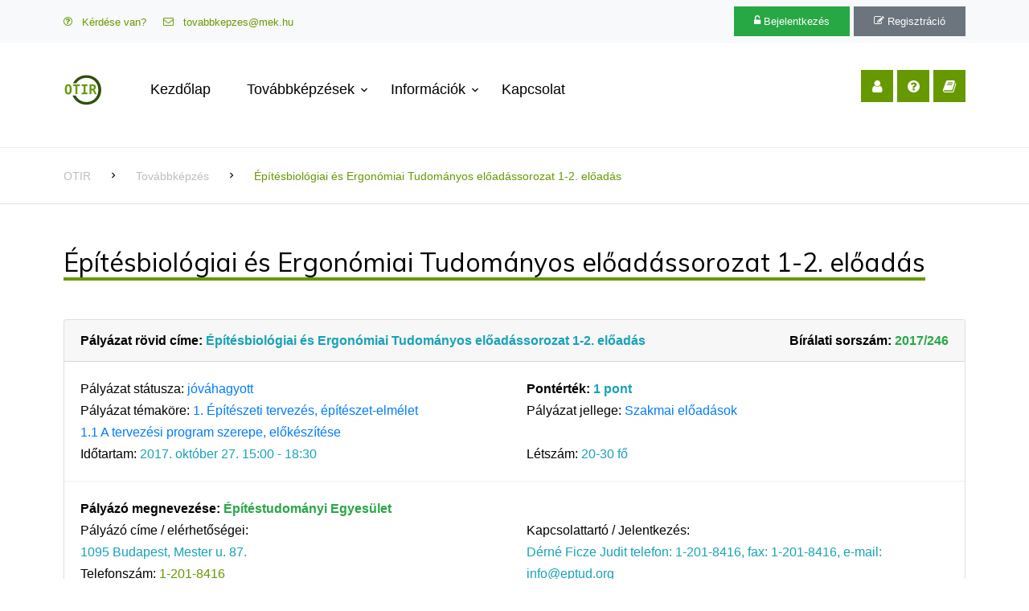

--- FILE ---
content_type: text/html; charset=UTF-8
request_url: https://otir.mek.hu/tk-3743
body_size: 3774
content:
<!DOCTYPE html> <html lang="en"> <head> <meta charset="utf-8"> <meta name="viewport" content="width=device-width, initial-scale=1, shrink-to-fit=no"> <meta name="description" content=""> <meta name="author" content=""> <meta name="generator" content="Simonszoft, Simon Nándor - QWDF 3.1.2"> <meta name="msapplication-TileColor" content="#ffffff"> <meta name="msapplication-TileImage" content="PROG/img/icon/mstile-150x150.png"> <meta name="theme-color" content="#ffffff"> <title>MÉK - Online Továbbképzési Információs Rendszer</title> <link rel="stylesheet" href="QWDF/assets/bootstrap/css/bootstrap.min.css" type="text/css" media="screen"> <link rel="stylesheet" href="QWDF/assets/bootstrap/css/bootstrap-table.min.css" type="text/css" media="screen"> <link rel="stylesheet" href="QWDF/assets/bootstrap/css/bootstrap-table-filter-control.min.css" type="text/css" media="screen"> <link rel="stylesheet" href="QWDF/assets/bootstrap/css/bootstrap-select.min.css" type="text/css" media="screen"> <link rel="stylesheet" href="QWDF/assets/bootstrap/css/ajax-bootstrap-select.min.css" type="text/css" media="screen"> <link rel="stylesheet" href="QWDF/assets/trumbowyg/ui/trumbowyg.min.css" type="text/css" media="screen"> <link rel="stylesheet" href="QWDF/assets/trumbowyg/plugins/colors/ui/trumbowyg.colors.min.css" type="text/css" media="screen"> <link rel="stylesheet" href="QWDF/assets/summernote/summernote-bs4.css" type="text/css" media="screen"> <link rel="stylesheet" href="QWDF/assets/jquery/css/multi-select.css" type="text/css" media="screen"> <link rel="stylesheet" href="QWDF/assets/css/qwdf.css" type="text/css" media="screen"> <link rel="stylesheet" href="https://fonts.googleapis.com/css?family=Muli:300,400,700,900" type="text/css" media="screen"> <link rel="stylesheet" href="PROG/css/custom.css" type="text/css" media="screen"> <link rel="stylesheet" href="PROG/fonts/icomoon/style.css" type="text/css" media="screen"> <link rel="stylesheet" href="PROG/fonts/flaticon/font/flaticon.css" type="text/css" media="screen"> <link rel="stylesheet" href="PROG/css/owl.css" type="text/css" media="screen"> <link rel="stylesheet" href="PROG/css/flex-slider.css" type="text/css" media="screen"> <link rel="icon" href="PROG/img/icon/favicon.ico"> <link rel="icon" href="PROG/img/icon/favicon-32x32.png" sizes="32x32"> <link rel="icon" href="PROG/img/icon/favicon-16x16.png" sizes="16x16"> <link rel="apple-touch-icon" href="PROG/img/icon/apple-touch-icon.png" sizes="180x180"> <link rel="manifest" href="PROG/img/icon/site.webmanifest"> <script src="QWDF/assets/jquery/js/jquery-3.6.3.min.js" type="application/javascript" charset="utf-8"></script> <script src="QWDF/assets/jquery/js/jquery.inputmask.min.js" type="application/javascript" charset="utf-8"></script> <script src="QWDF/assets/jquery/js/jquery.multi-select.js" type="application/javascript" charset="utf-8"></script> <script src="QWDF/assets/jquery/js/jquery.quicksearch.js" type="application/javascript" charset="utf-8"></script> <script src="QWDF/assets/jquery/js/jquery.sortable.min.js" type="application/javascript" charset="utf-8"></script> <script src="QWDF/assets/bootstrap/js/popper.min.js" type="application/javascript" charset="utf-8"></script> <script src="QWDF/assets/bootstrap/js/bootstrap.js" type="application/javascript" charset="utf-8"></script> <script src="QWDF/assets/bootstrap/js/bootstrap-table.min.js" type="application/javascript" charset="utf-8"></script> <script src="QWDF/assets/bootstrap/js/bootstrap-table-mobile.min.js" type="application/javascript" charset="utf-8"></script> <script src="QWDF/assets/bootstrap/js/bootstrap-table-filter-control.min.js" type="application/javascript" charset="utf-8"></script> <script src="QWDF/assets/bootstrap/js/bootstrap-select.min.js" type="application/javascript" charset="utf-8"></script> <script src="QWDF/assets/bootstrap/js/ajax-bootstrap-select.min.js" type="application/javascript" charset="utf-8"></script> <script src="QWDF/assets/bootstrap/js/bootstrap3-typeahead.js" type="application/javascript" charset="utf-8"></script> <script src="QWDF/assets/trumbowyg/trumbowyg.min.js" type="application/javascript" charset="utf-8"></script> <script src="QWDF/assets/trumbowyg/plugins/colors/trumbowyg.colors.min.js" type="application/javascript" charset="utf-8"></script> <script src="QWDF/assets/trumbowyg/langs/hu.min.js" type="application/javascript" charset="utf-8"></script> <script src="QWDF/assets/summernote/summernote-bs4.js" type="application/javascript" charset="utf-8"></script> <script src="QWDF/assets/summernote/lang/summernote-hu-HU.js" type="application/javascript" charset="utf-8"></script> <script src="QWDF/assets/js/qwdf.js" type="application/javascript" charset="utf-8"></script> <script src="QWDF/assets/bootstrap/js/locale/bootstrap-table-hu-HU.js" type="application/javascript" charset="utf-8"></script> <script src="PROG/js/jquery.easing.1.3.js" type="application/javascript" charset="utf-8"></script> <script src="PROG/js/jquery-migrate-3.0.1.min.js" type="application/javascript" charset="utf-8"></script> <script src="PROG/js/jquery.stellar.min.js" type="application/javascript" charset="utf-8"></script> <script src="PROG/js/jquery.sticky.js" type="application/javascript" charset="utf-8"></script> <script src="PROG/js/main.js" type="application/javascript" charset="utf-8"></script> <script src="PROG/js/owl.js" type="application/javascript" charset="utf-8"></script> <script src="PROG/js/banner.js" type="application/javascript" charset="utf-8"></script> </head> <body id="696986ae44a2e" data-spy="scroll" data-target=".site-navbar-target" data-offset="300"> <div class="site-wrap">
<div class="site-mobile-menu site-navbar-target">
  <div class="site-mobile-menu-header">
    <div class="site-mobile-menu-close mt-3">
      <span class="icon-close2 js-menu-toggle"></span>
    </div>
  </div>
  <div class="site-mobile-menu-body"></div>
</div>

<div class="py-2 bg-light">
  <div class="container">
    <div class="row align-items-center">
      <div class="col-lg-6 d-none d-lg-block">
        <a href="https://otir.mek.hu/faq" class="small mr-3"><span class="icon-question-circle-o mr-2"></span> Kérdése van?</a>
        <a href="mailto:tovabbkepzes@mek.hu" class="small mr-3"><span class="icon-envelope-o mr-2"></span> tovabbkepzes@mek.hu</a>
      </div>
      <div class="col-lg-6 text-right">
        <a href="https://otir.mek.hu/login" class="small btn btn-success px-4 py-2 rounded-0"><span class="icon-unlock-alt"></span> Bejelentkezés</a>
        <a href="https://otir.mek.hu/reg" class="small btn btn-secondary px-4 py-2 rounded-0"><span class="icon-edit"></span> Regisztráció</a>
      </div>
    </div>
  </div>
</div>

<header class="site-navbar py-4 js-sticky-header site-navbar-target" role="banner">

<div class="container">
<div class="d-flex align-items-center">
  <div class="site-logo">
    <a href="https://otir.mek.hu/start" class="d-block">
      <img src="PROG/img/brand/logo.png" alt="MÉK - Online Továbbképzési Információs Rendszer" class="img-fluid">
    </a>
  </div>
  <div class="mr-auto">
    <nav class="site-navigation position-relative text-right" role="navigation">
      <ul class="site-menu main-menu js-clone-nav mr-auto d-none d-lg-block">
        <li class="menu">
          <a href="https://otir.mek.hu/start" class="nav-link text-left">Kezdőlap</a>
        </li>
        <li class="has-children menu">
          <a href="https://otir.mek.hu/to" class="nav-link text-left">Továbbképzések</a>
          
          <ul class="dropdown">
          		<li><a href="https://otir.mek.hu/to" class="nav-link text-left">Továbbképzések</a></li>
          		<li><a href="https://otir.mek.hu/ca">Továbbképzési naptár</a></li>
		</ul>
        </li>    <li class="has-children">
          <a href="#" class="nav-link text-left">Információk</a>
          <ul class="dropdown">
            <li><a href="https://otir.mek.hu/page-altinfo">Általános információk</a></li>
            <li><a href="https://otir.mek.hu/faq">Gyakran ismételt kérdések</a></li>
            <li><a href="https://otir.mek.hu/page-letoltesek">Letöltések</a></li>
            <li><a href="https://otir.mek.hu/page-felhasznaloiutmutato">Felhasználói útmutató</a></li>
            <li><a href="https://otir.mek.hu/page-onlinefizetes">Információk az internetes fizetésről</a></li>
            <li><a href="https://otir.mek.hu/page-aszf">Általános szerződési feltételek (ÁSZF)</a></li>
            <li><a href="https://otir.mek.hu/page-adatkez">Adatkezelési tájékoztató</a></li>
            <li><a href="https://otir.mek.hu/page-joginy">Jogi nyilatkozat</a></li>
          </ul>
        </li>
        <li>
            <a href="https://otir.mek.hu/contact" class="nav-link text-left">Kapcsolat</a>
        </li>
      </ul>
    </nav>

  </div>
  <div class="ml-auto">
    <div class="social-wrap">
      <a href="https://otir.mek.hu/login"><span class="icon-user"></span></a>
      <a href="https://otir.mek.hu/faq"><span class="icon-question-circle"></span></a>
      <a href="https://otir.mek.hu/page-felhasznaloiutmutato"><span class="icon-book"></span></a>

      <a href="#" class="d-inline-block d-lg-none site-menu-toggle js-menu-toggle text-black"><span
        class="icon-menu h3"></span></a>
    </div>
  </div>

</div>
</div>
</header>
<div class="site-section pb-5">&nbsp;</div>
<div class="custom-breadcrumns border-bottom border-top">
  <div class="container">
	<a href="start">OTIR</a>
	<span class="mx-3 icon-keyboard_arrow_right"></span>
	<a href="start">Továbbképzés</a>
	<span class="mx-3 icon-keyboard_arrow_right"></span>
	<a href="tk-3743"><span class="current">Építésbiológiai és Ergonómiai Tudományos előadássorozat 1-2. előadás</span></a>  </div>
</div>

<div class="site-section">
    <div class="container">
        <div class="row">
            <div class="col ml-auto align-self-center">
				<h2 class="section-title-underline mb-5"><span>Építésbiológiai és Ergonómiai Tudományos előadássorozat 1-2. előadás</span></h2><div><div class="card medium">
					<div class="card-header">
						<div class="row">
							<div class="col col-8">
								<span class="font-weight-bold">Pályázat rövid címe:</span> <span class="text-info font-weight-bold">Építésbiológiai és Ergonómiai Tudományos előadássorozat 1-2. előadás</span>
							</div>
							<div class="col col-4 text-right">
								<span class="font-weight-bold">Bírálati sorszám:</span> <span class="text-success font-weight-bold">2017/246</span>
							</div>
						</div>
					</div>
					<div class="card-body">
						<div class="row">
							<div class="col col-6">
								<span class="strong-label">Pályázat státusza:</span> <span class="text-primary">jóváhagyott</span>
							</div>
							<div class="col col-6">
								<span class="font-weight-bold">Pontérték:</span> <span class="text-info font-weight-bold">1 pont</span>
							</div>
						</div>
						<div class="row">
							<div class="col col-6">
								<span class="strong-label">Pályázat témaköre:</span> <span class="text-primary">1.	Építészeti tervezés, építészet-elmélet</span><br /><span class="text-primary">1.1 A tervezési program szerepe, előkészítése</span>
							</div>
							<div class="col col-6">
								<span class="strong-label">Pályázat jellege:</span> <span class="text-primary">Szakmai előadások</span>
							</div>
						</div>
						<div class="row">
							<div class="col col-6">
								<span class="strong-label">Időtartam:</span> <span class="text-info">2017. október 27. 15:00 - 18:30</span>
							</div>
							<div class="col col-6">
								<span class="strong-label">Létszám:</span> <span class="text-info">20-30 fő</span>
							</div>
						</div>
					</div>
					<div class="card-body border-top">
						<div class="row">
							<div class="col col-12">
								<span class="font-weight-bold">Pályázó megnevezése:</span> <span class="text-success font-weight-bold">Építéstudományi Egyesület</span>
							</div>
						</div>
						<div class="row">
							<div class="col col-6">
								<span class="strong-label">Pályázó címe / elérhetőségei:</span>
								<br /><span class="text-info">1095 Budapest, Mester u. 87.</span><br /><span class="strong-label">Telefonszám:</span> <a href="tel:1-201-8416">1-201-8416</a><br /><span class="strong-label">E-mail:</span> <a href="mailto:info@eptud.org">info@eptud.org</a><br /><span class="strong-label">Weboldal:</span> <a href="http://www.eptud.org">http://www.eptud.org</a>
							</div>
							<div class="col col-6">
								<span class="strong-label">Kapcsolattartó / Jelentkezés:</span><br /><span class="text-info">Dérné Ficze Judit telefon: 1-201-8416, fax: 1-201-8416, e-mail: info@eptud.org</span><br /><span class="strong-label">E-mail:</span> <a href="mailto:info@eptud.org">info@eptud.org</a><br /><span class="strong-label">Regisztrációs link:</span> <a href="Dérné Ficze Judit (1) 201 8416, e-mail: info@eptud.org, Szádeczky-Kardoss Gábor 06-30-366-0977, e-mail: szadeczky.kardoss.gabor@gmail.com">Dérné Ficze Judit (1) 201 8416, e-mail: info@eptud.org, Szádeczky-Kardoss Gábor 06-30-366-0977, e-mail: szadeczky.kardoss.gabor@gmail.com</a>
							</div>
						</div>
					</div>
					<div class="card-body border-top">
						<div class="row">
							<div class="col col-12">
								<span class="font-weight-bold">Pályázat részletes tartalma:</span><br />
								Építésbiológiai és Ergonómiai Tudományos előadássorozat 1-2. előadás
							</div>
						</div>
						<div class="row">
							<div class="col col-12">
								<span class="font-weight-bold">Előadók:</span><br />
								Szulyovszky László építész mérnök: Építésbiológia alkalmazása az építőiparban
Szulyovszky László építész mérnök: Az ergonómia szerepe, jelentősége az építészetben
							</div>
						</div>
						<div class="row">
							<div class="col col-6"><br /><span class="strong-label">Részvétel feltétele / célcsoport:</span> <span class="text-primary">Előzetes jelentkezés telefonon, e.mailben vagy a helyszínen.</span><br /><span class="strong-label">Díjmentes / Kedvezményes:</span> <span class="text-primary">Díjmentes</span>
							</div>
							<div class="col col-6">
							</div>
						</div>
						<div class="row">
							<div class="col col-6">		<span class="font-weight-bold">További információk (időpontokról, helyszínekről):</span><br /><ul class="list-group"><li class="list-group-item">2017-10-27, 1111 Budapest XI. kerület, Műegyetem rkp. 3. II. em. 11.</li></ul><div class="p-2">2017-10-27 Építésbiológiai és ergonómiai tudományos előadássorozat 1-2. előadás Műegyetem rkp. 3. II. em. 11. (1111 Budapest XI. kerület)

</div>			</div>
							<div class="col col-6">
							</div>
						</div>
					</div>
					<div class="card-footer text-muted small">
						<div class="row">
							<div class="col col-6">
								<span class="strong-label">Továbbképzési azonosító:</span> <span class="text-success">3743</span>
							</div>
							<div class="col col-6 text-right">
								<span class="strong-label">Utolsó módosítás időpontja:</span> <span class="text-dark">2017-11-09 15:02:38</span>
							</div>
						</div>
					</div>
				</div></div>
            </div>
        </div>
    </div>
</div>

<div class="footer">
	<div class="container">
		<div class="row">
			<div class="col-lg-3">
				<p class="mb-1"><img src="PROG/img/logo/otir_logo_128.png" alt="Image" class="img-fluid"></p>
				<p>Magyar Építész Kamara - Online Továbbképzési Információs Rendszer (OTIR)</p>
			</div>
			<div class="col-lg-3">
				<h3 class="footer-heading"><span>Fontos információk</span></h3>
				<ul class="list-unstyled">
				<li><a href="https://otir.mek.hu/page-aszf">Általános szerződési feltételek (ÁSZF)</a></li>
				<li><a href="https://otir.mek.hu/page-adatkez">Adatkezelési tájékoztató</a></li>
				<li><a href="https://otir.mek.hu/page-joginy">Jogi nyilatkozat</a></li>
				<li><a href="https://otir.mek.hu/page-onlinefizetes">Információk az internetes fizetésről</a></li>
				<li><a href="https://otir.mek.hu/page-impressum">Impresszum</a></li>
				</ul>
			</div>
			<div class="col-lg-3">
				<h3 class="footer-heading"><span>Linkek</span></h3>
				<ul class="list-unstyled">
				<li><a href="https://eugyintezes.mekon.hu/index.php?u=nevjegyzek" target="_blank">Névjegyzék</a></li>
				<li><a href="https://eugyintezes.mekon.hu/index.php?u=e-ugyintezes" target="_blank">e-Ügyintézés</a></li>
				<li><a href="https://eugyintezes.mekon.hu/index.php?u=kamarak" target="_blank">Területi kamarák elérhetőségei</a></li>
				<li><a href="https://eugyintezes.mekon.hu/index.php?u=kamarak&m=kamara&f=adatlap&kod=21" target="_blank">Magyar Építész Kamara elérhetőségei</a></li>
				</ul>
			</div>
			<div class="col-lg-3">
				<h3 class="footer-heading"><span>Kapcsolat</span></h3>
				<ul class="list-unstyled">
				<li><a href="https://otir.mek.hu/contact">Kapcsolatfelvétel</a></li>
				<li><a href="mailto:tovabbkepzes@mek.hu">tovabbkepzes@mek.hu</a></li>
				</ul>
			</div>
		</div>
	
		<div class="row">
			<div class="col-12">
				<div class="copyright">
				<p class="mb-0">
				MÉK - Online Továbbképzési Információs Rendszer - OTIR 5.45 | Minden jog fenntartva © 2025 <a href="https://www.itkraft.hu/" target='_blank'>IT Kraft Kft.</a>
				</p>
				<p class="mt-0">A weboldal informatikai üzemeltetését az IT Kraft Kft. végzi, a Magyar Építész Kamara szakmai irányításával. </p>
				</div>
			</div>
		</div>
	</div>
</div>
</div></body> <!-- Simonszoft, Simon Nándor - QWDF 3.1.2 --> </html> 

--- FILE ---
content_type: text/css
request_url: https://otir.mek.hu/QWDF/assets/bootstrap/css/bootstrap-table-filter-control.min.css
body_size: 339
content:
/**
  * bootstrap-table - An extended table to integration with some of the most widely used CSS frameworks. (Supports Bootstrap, Semantic UI, Bulma, Material Design, Foundation)
  *
  * @version v1.21.2
  * @homepage https://bootstrap-table.com
  * @author wenzhixin <wenzhixin2010@gmail.com> (http://wenzhixin.net.cn/)
  * @license MIT
  */

@charset "UTF-8";.no-filter-control{height:40px}.filter-control{margin:0 2px 2px}.ms-choice{border:0}.ms-parent>button:focus{outline:0}


--- FILE ---
content_type: text/css
request_url: https://otir.mek.hu/PROG/css/custom.css
body_size: 6158
content:
/*******************************************************************************
* OTIR - Online Továbbképzési Információs Rendszer
********************************************************************************
* Készítette:Simon Nándor <simon.nandor@simonszoft.hu>
********************************************************************************
* css/custom.css.php
*******************************************************************************/

body {
	line-height: 1.7;
	color: black;
	font-weight: 300;
	font-size: 1.1rem;
}
::-moz-selection {
	background: #000;
	color: #fff;
}
::selection {
	background: #000;
	color: #fff;
}
a {
	-webkit-transition: .3s all ease;
	-o-transition: .3s all ease;
	transition: .3s all ease;
	color: #669900;
}
a:hover {
	text-decoration: none;
	color: #000000;
}
h1, h2, h3, h4, h5, .h1, .h2, .h3, .h4, .h5 {
	font-family: "Muli", -apple-system, BlinkMacSystemFont, "Segoe UI", Roboto, "Helvetica Neue", Arial, sans-serif, "Apple Color Emoji", "Segoe UI Emoji", "Segoe UI Symbol", "Noto Color Emoji";
}
legend {
color: black;
font-weight: 600;
font-size: 1.1rem;
}
.border-2 {
	border-width: 2px;
}
.text-black {
	color: #000 !important;
}
.bg-black {
	background: #000 !important;
}
.color-black-opacity-5 {
	color: rgba(0,0,0,0.5);
}
.color-white-opacity-5 {
	color: rgba(255,255,255,0.5);
}
.site-wrap:before {
	display: none;
	-webkit-transition: .3s all ease-in-out;
	-o-transition: .3s all ease-in-out;
	transition: .3s all ease-in-out;
	background: rgba(0,0,0,0.6);
	content: "";
	position: absolute;
	z-index: 2000;
	top: 0;
	left: 0;
	right: 0;
	bottom: 0;
	opacity: 0;
	visibility: hidden;
}
.offcanvas-menu .site-wrap {
	height: 100%;
	width: 100%;
	z-index: 2;
}
.offcanvas-menu .site-wrap:before {
	opacity: 1;
	visibility: visible;
}
.line-height-1 {
	line-height: 1 !important;
}
.bg-black {
	background: #000;
}
.site-section {
	padding: 2.5em 0;
}
@media (min-width:768px) {
.site-section {
	padding: 3em 0;
}
}
.site-section.site-section-sm {
	padding: 4em 0;
}
.site-section-heading {
	padding-bottom: 20px;
	margin-bottom: 0px;
	position: relative;
	font-size: 2.5rem;
}
@media (min-width:768px) {
.site-section-heading {
	font-size: 3rem;
}
}
.sys-msg {
	padding-top: 8em;
}

.bootstrap-select option {
white-space: normal;
}

.border-top {
	border-top: 1px solid #edf0f5 !important;
}

.admin_key{
	font-size: 0.7rem !important;
	color: #006699 !important;
	text-align: center;
}

small, .small {
font-size: 0.8rem !important;
}

.medium {
  font-size: 1rem !important;
}

.form-text {
	display: block;
	background: #eee;
	display: block;
	border: 1px #f8f9fa solid;
	border-radius: 3px;
	padding: 2px;
}
.strong-label {
font-weight: 500;
color: #000000 !important;
}
.trumbowyg-box, .trumbowyg-editor {
min-height: 100px;
margin: auto;
}

/* PAGE / OLDAL */
.lead {
	font-size: 1rem;
	border: 1px #f8f9fa solid;
	border-radius: 2px;
	padding: 0.2rem;
	background-color: #DCEEDC !important;
	color: #000000 !important;
	display: block;
}
.page-function {
	display: block;
}
@media (min-width:768px) {
.site-footer {
	padding: 8em 0;
}
}
.site-footer p {
	color: #737373;
}
.site-footer h2, .site-footer h3, .site-footer h4, .site-footer h5 {
	color: #fff;
}
.site-footer a {
	color: #999999;
}
.site-footer a:hover {
	color: black;
}
.site-footer ul li {
	margin-bottom: 10px;
}
.site-footer .footer-heading {
	font-size: 16px;
	color: #fff;
	text-transform: uppercase;
	font-weight: 900;
}
.bg-text-line {
	display: inline;
	background: #000;
	-webkit-box-shadow: 20px 0 0 #000, -20px 0 0 #000;
	box-shadow: 20px 0 0 #000, -20px 0 0 #000;
}
.text-white-opacity-05 {
	color: rgba(255,255,255,0.5);
}
.text-black-opacity-05 {
	color: rgba(0,0,0,0.5);
}
.hover-bg-enlarge {
	overflow: hidden;
	position: relative;
}
@media (max-width:991.98px) {
.hover-bg-enlarge {
	height: auto !important;
}
}
.hover-bg-enlarge > div {
	-webkit-transform: scale(1);
	-ms-transform: scale(1);
	transform: scale(1);
	-webkit-transition: .8s all ease-in-out;
	-o-transition: .8s all ease-in-out;
	transition: .8s all ease-in-out;
}
.hover-bg-enlarge:hover > div, .hover-bg-enlarge:focus > div, .hover-bg-enlarge:active > div {
	-webkit-transform: scale(1.2);
	-ms-transform: scale(1.2);
	transform: scale(1.2);
}
@media (max-width:991.98px) {
.hover-bg-enlarge .bg-image-md-height {
	height: 300px !important;
}
}
.bg-image {
	background-size: cover;
	background-position: center center;
	background-repeat: no-repeat;
	background-attachment: fixed;
}
.bg-image.overlay {
	position: relative;
}
.bg-image.overlay:after {
	position: absolute;
	content: "";
	top: 0;
	left: 0;
	right: 0;
	bottom: 0;
	z-index: 0;
	width: 100%;
	background: rgba(0,0,0,0.7);
}
.bg-image > .container {
	position: relative;
	z-index: 1;
}
@media (max-width:991.98px) {
.img-md-fluid {
	max-width: 100%;
}
}
@media (max-width:991.98px) {
.display-1, .display-3 {
	font-size: 3rem;
}
}
.play-single-big {
	width: 90px;
	height: 90px;
	display: inline-block;
	border: 2px solid #fff;
	color: #fff !important;
	border-radius: 50%;
	position: relative;
	-webkit-transition: .3s all ease-in-out;
	-o-transition: .3s all ease-in-out;
	transition: .3s all ease-in-out;
}
.play-single-big > span {
	font-size: 50px;
	position: absolute;
	top: 50%;
	left: 50%;
	-webkit-transform: translate(-40%,-50%);
	-ms-transform: translate(-40%,-50%);
	transform: translate(-40%,-50%);
}
.play-single-big:hover {
	width: 120px;
	height: 120px;
}
.overlap-to-top {
	margin-top: -150px;
}
.ul-check {
	margin-bottom: 50px;
}
.ul-check li {
	position: relative;
	padding-left: 35px;
	margin-bottom: 15px;
	line-height: 1.5;
}
.ul-check li:before {
	left: 0;
	font-size: 20px;
	top: -.3rem;
	font-family: "icomoon";
	content: "\e5ca";
	position: absolute;
}
.ul-check.white li:before {
	color: #fff;
}
.ul-check.success li:before {
	color: #8bc34a;
}
.ul-check.primary li:before {
	color: #669900;
}
.select-wrap, .wrap-icon {
	position: relative;
}
.select-wrap .icon, .wrap-icon .icon {
	position: absolute;
	right: 10px;
	top: 50%;
	-webkit-transform: translateY(-50%);
	-ms-transform: translateY(-50%);
	transform: translateY(-50%);
	font-size: 22px;
}
.select-wrap select, .wrap-icon select {
	-webkit-appearance: none;
	-moz-appearance: none;
	appearance: none;
	width: 100%;
}
/* Alerts */
.alert-danger a {
color: #FF0000;
}
.alert-danger a:hover {
color: #000000;
}

/* Navbar */
.site-logo {
	position: relative;
	font-weight: 900;
	font-size: 1.3rem;
}
.site-logo span {
	font-size: 2rem;
}
.site-logo a {
	color: #000;
}
.site-navbar {
	margin-bottom: 0px;
	z-index: 1999;
	position: absolute;
	width: 100%;
}
.site-navbar .container-fluid {
	padding-left: 7rem;
	padding-right: 7rem;
}
.site-navbar .site-navigation.border-bottom {
	border-bottom: 1px solid #f3f3f4 !important;
}
.site-navbar .site-navigation .site-menu {
	margin-bottom: 0;
}
.site-navbar .site-navigation .site-menu .active > a {
	color: #669900;
	display: inline-block;
	padding: 5px 20px;
}
.site-navbar .site-navigation .site-menu a {
	text-decoration: none !important;
	display: inline-block;
}
.site-navbar .site-navigation .site-menu > li {
	display: inline-block;
}
.site-navbar .site-navigation .site-menu > li .desc {
	font-size: 12px;
	color: #969696;
}
.site-navbar .site-navigation .site-menu > li > a {
	padding: 20px 20px;
	color: #000;
	display: inline-block;
	text-decoration: none !important;
}
.site-navbar .site-navigation .site-menu > li > a:hover {
	color: #669900;
}
.site-navbar .site-navigation .site-menu .has-children {
	position: relative;
}
.site-navbar .site-navigation .site-menu .has-children > a {
	position: relative;
	padding-right: 20px;
}
.site-navbar .site-navigation .site-menu .has-children > a:before {
	position: absolute;
	content: "\e313";
	font-size: 16px;
	top: 50%;
	right: 0;
	-webkit-transform: translateY(-50%);
	-ms-transform: translateY(-50%);
	transform: translateY(-50%);
	font-family: 'icomoon';
}
.site-navbar .site-navigation .site-menu .has-children .dropdown {
	visibility: hidden;
	opacity: 0;
	top: 100%;
	position: absolute;
	text-align: left;
	border-top: 2px solid #669900;
	-webkit-box-shadow: 0 2px 10px -2px rgba(0,0,0,0.1);
	box-shadow: 0 2px 10px -2px rgba(0,0,0,0.1);
	border-left: 1px solid #edf0f5;
	border-right: 1px solid #edf0f5;
	border-bottom: 1px solid #edf0f5;
	padding: 0px 0;
	margin-top: 20px;
	margin-left: 0px;
	background: #fff;
	-webkit-transition: 0.2s 0s;
	-o-transition: 0.2s 0s;
	transition: 0.2s 0s;
}
.site-navbar .site-navigation .site-menu .has-children .dropdown.arrow-top {
	position: absolute;
}
.site-navbar .site-navigation .site-menu .has-children .dropdown.arrow-top:before {
	bottom: 100%;
	left: 20%;
	border: solid transparent;
	content: " ";
	height: 0;
	width: 0;
	position: absolute;
	pointer-events: none;
}
.site-navbar .site-navigation .site-menu .has-children .dropdown.arrow-top:before {
	border-color: rgba(136,183,213,0);
	border-bottom-color: #fff;
	border-width: 10px;
	margin-left: -10px;
}
.site-navbar .site-navigation .site-menu .has-children .dropdown a {
	font-size: 0.9rem;
	text-transform: none;
	letter-spacing: normal;
	-webkit-transition: 0s all;
	-o-transition: 0s all;
	transition: 0s all;
	color: #343a40;
}
.site-navbar .site-navigation .site-menu .has-children .dropdown .active > a {
	color: #669900 !important;
}
.site-navbar .site-navigation .site-menu .has-children .dropdown > li {
	list-style: none;
	padding: 0;
	margin: 0;
	min-width: 200px;
}
.site-navbar .site-navigation .site-menu .has-children .dropdown > li > a {
	padding: 9px 20px;
	display: block;
}
.site-navbar .site-navigation .site-menu .has-children .dropdown > li > a:hover {
	background: #f4f5f9;
	color: #25262a;
}
.site-navbar .site-navigation .site-menu .has-children .dropdown > li.has-children > a:before {
	content: "\e315";
	right: 20px;
}
.site-navbar .site-navigation .site-menu .has-children .dropdown > li.has-children > .dropdown, .site-navbar .site-navigation .site-menu .has-children .dropdown > li.has-children > ul {
	left: 100%;
	top: 0;
}
.site-navbar .site-navigation .site-menu .has-children .dropdown > li.has-children:hover > a, .site-navbar .site-navigation .site-menu .has-children .dropdown > li.has-children:active > a, .site-navbar .site-navigation .site-menu .has-children .dropdown > li.has-children:focus > a {
	background: #f4f5f9;
	color: #25262a;
}
.site-navbar .site-navigation .site-menu .has-children:hover > a, .site-navbar .site-navigation .site-menu .has-children:focus > a, .site-navbar .site-navigation .site-menu .has-children:active > a {
	color: #669900;
}
.site-navbar .site-navigation .site-menu .has-children:hover, .site-navbar .site-navigation .site-menu .has-children:focus, .site-navbar .site-navigation .site-menu .has-children:active {
	cursor: pointer;
}
.site-navbar .site-navigation .site-menu .has-children:hover > .dropdown, .site-navbar .site-navigation .site-menu .has-children:focus > .dropdown, .site-navbar .site-navigation .site-menu .has-children:active > .dropdown {
	-webkit-transition-delay: 0s;
	-o-transition-delay: 0s;
	transition-delay: 0s;
	margin-top: 0px;
	visibility: visible;
	opacity: 1;
}
.site-navbar .site-navigation .site-menu.site-menu-dark > li > a {
	color: #000;
}
.site-mobile-menu {
	width: 300px;
	position: fixed;
	right: 0;
	z-index: 2000;
	padding-top: 20px;
	background: #fff;
	height: calc(100vh);
	-webkit-transform: translateX(110%);
	-ms-transform: translateX(110%);
	transform: translateX(110%);
	-webkit-box-shadow: -10px 0 20px -10px rgba(0,0,0,0.1);
	box-shadow: -10px 0 20px -10px rgba(0,0,0,0.1);
	-webkit-transition: .3s all ease-in-out;
	-o-transition: .3s all ease-in-out;
	transition: .3s all ease-in-out;
}
.offcanvas-menu .site-mobile-menu {
	-webkit-transform: translateX(0%);
	-ms-transform: translateX(0%);
	transform: translateX(0%);
}
.site-mobile-menu .site-mobile-menu-header {
	width: 100%;
	float: left;
	padding-left: 20px;
	padding-right: 20px;
}
.site-mobile-menu .site-mobile-menu-header .site-mobile-menu-close {
	float: right;
	margin-top: 8px;
}
.site-mobile-menu .site-mobile-menu-header .site-mobile-menu-close span {
	font-size: 30px;
	display: inline-block;
	padding-left: 10px;
	padding-right: 0px;
	line-height: 1;
	cursor: pointer;
	-webkit-transition: .3s all ease;
	-o-transition: .3s all ease;
	transition: .3s all ease;
}
.site-mobile-menu .site-mobile-menu-header .site-mobile-menu-close span:hover {
	color: #25262a;
}
.site-mobile-menu .site-mobile-menu-header .site-mobile-menu-logo {
	float: left;
	margin-top: 10px;
	margin-left: 0px;
}
.site-mobile-menu .site-mobile-menu-header .site-mobile-menu-logo a {
	display: inline-block;
	text-transform: uppercase;
}
.site-mobile-menu .site-mobile-menu-header .site-mobile-menu-logo a img {
	max-width: 70px;
}
.site-mobile-menu .site-mobile-menu-header .site-mobile-menu-logo a:hover {
	text-decoration: none;
}
.site-mobile-menu .site-mobile-menu-body {
	overflow-y: scroll;
	-webkit-overflow-scrolling: touch;
	position: relative;
	padding: 0 20px 20px 20px;
	height: calc(100vh - 52px);
	padding-bottom: 150px;
}
.site-mobile-menu .site-nav-wrap {
	padding: 0;
	margin: 0;
	list-style: none;
	position: relative;
}
.site-mobile-menu .site-nav-wrap a {
	padding: 10px 20px;
	display: block;
	position: relative;
	color: #212529;
}
.site-mobile-menu .site-nav-wrap a:hover {
	color: #669900;
}
.site-mobile-menu .site-nav-wrap li {
	position: relative;
	display: block;
}
.site-mobile-menu .site-nav-wrap li .active > a {
	color: #669900;
}
.site-mobile-menu .site-nav-wrap .arrow-collapse {
	position: absolute;
	right: 0px;
	top: 10px;
	z-index: 20;
	width: 36px;
	height: 36px;
	text-align: center;
	cursor: pointer;
	border-radius: 50%;
}
.site-mobile-menu .site-nav-wrap .arrow-collapse:hover {
	background: #f8f9fa;
}
.site-mobile-menu .site-nav-wrap .arrow-collapse:before {
	font-size: 12px;
	z-index: 20;
	font-family: "icomoon";
	content: "\f078";
	position: absolute;
	top: 50%;
	left: 50%;
	-webkit-transform: translate(-50%,-50%) rotate(-180deg);
	-ms-transform: translate(-50%,-50%) rotate(-180deg);
	transform: translate(-50%,-50%) rotate(-180deg);
	-webkit-transition: .3s all ease;
	-o-transition: .3s all ease;
	transition: .3s all ease;
}
.site-mobile-menu .site-nav-wrap .arrow-collapse.collapsed:before {
	-webkit-transform: translate(-50%,-50%);
	-ms-transform: translate(-50%,-50%);
	transform: translate(-50%,-50%);
}
.site-mobile-menu .site-nav-wrap > li {
	display: block;
	position: relative;
	float: left;
	width: 100%;
}
.site-mobile-menu .site-nav-wrap > li > a {
	padding-left: 20px;
	font-size: 20px;
}
.site-mobile-menu .site-nav-wrap > li > ul {
	padding: 0;
	margin: 0;
	list-style: none;
}
.site-mobile-menu .site-nav-wrap > li > ul > li {
	display: block;
}
.site-mobile-menu .site-nav-wrap > li > ul > li > a {
	padding-left: 40px;
	font-size: 16px;
}
.site-mobile-menu .site-nav-wrap > li > ul > li > ul {
	padding: 0;
	margin: 0;
}
.site-mobile-menu .site-nav-wrap > li > ul > li > ul > li {
	display: block;
}
.site-mobile-menu .site-nav-wrap > li > ul > li > ul > li > a {
	font-size: 16px;
	padding-left: 60px;
}
.site-mobile-menu .site-nav-wrap[data-class="social"] {
	float: left;
	width: 100%;
	margin-top: 30px;
	padding-bottom: 5em;
}
.site-mobile-menu .site-nav-wrap[data-class="social"] > li {
	width: auto;
}
.site-mobile-menu .site-nav-wrap[data-class="social"] > li:first-child a {
	padding-left: 15px !important;
}
.sticky-wrapper {
	position: absolute;
	z-index: 100;
	width: 100%;
	background: #fff;
}
.sticky-wrapper + .site-blocks-cover {
	margin-top: 90px;
}
.sticky-wrapper .site-navbar {
	-webkit-transition: .3s all ease;
	-o-transition: .3s all ease;
	transition: .3s all ease;
	background: #fff;
}
.sticky-wrapper .site-navbar .site-logo a {
	color: #000;
}
.sticky-wrapper .site-navbar .site-menu > li {
	display: inline-block;
}
.sticky-wrapper .site-navbar .site-menu > li > a.active {
	color: #000;
	position: relative;
}
.sticky-wrapper .site-navbar .site-menu > li > a.active:after {
	height: 2px;
	background: #fff;
	content: "";
	position: absolute;
	bottom: 0;
	left: 20px;
	right: 20px;
}
.sticky-wrapper.is-sticky .site-navbar {
	background: #fff;
	-webkit-box-shadow: 4px 0 20px -5px rgba(0,0,0,0.2);
	box-shadow: 4px 0 20px -5px rgba(0,0,0,0.2);
}
.sticky-wrapper.is-sticky .site-navbar .site-logo a {
	color: #000;
}
.sticky-wrapper.is-sticky .site-navbar .site-menu > li {
	display: inline-block;
}
.sticky-wrapper.is-sticky .site-navbar .site-menu > li > a {
	padding: 5px 20px;
	color: #000;
	display: inline-block;
	text-decoration: none !important;
}
.sticky-wrapper.is-sticky .site-navbar .site-menu > li > a:hover {
	color: #669900;
}
.sticky-wrapper.is-sticky .site-navbar .site-menu > li > a.active:after {
	background: #669900;
}
.sticky-wrapper.is-sticky .site-navbar .site-menu > li.active > a {
	color: #669900;
}
.sticky-wrapper .shrink {
	padding-top: 10px !important;
	padding-bottom: 10px !important;
}

/* Sidenav */
.sidenav-right {
  width: 32px;
  position: fixed;
  z-index: 9;
  top: 40%;
  right: 0px;
  background: #669900;
  overflow-x: hidden;
  padding: 8px 0;
}

.sidenav-right i {
  color: #ffffff;
  display: block;
  padding: 5px;
}

.sidenav-right i:hover {
  color: #000000;
  cursor: pointer;
}

/* Blocks */
.intro-section {
	background-size: cover;
	position: relative;
}
.intro-section, .intro-section .container .row {
	height: 100vh;
	min-height: 900px;
}
.intro-section:before {
	content: "";
	position: absolute;
	height: 100%;
	width: 100%;
	background: #222;
	opacity: .7;
	border-bottom-right-radius: 0px;
	background-size: cover;
	background-position: center;
	background-repeat: no-repeat;
}
@media (max-width:991.98px) {
.intro-section: before {
	width: 100%;
}
}
.intro-section h1 {
	font-size: 7rem;
	font-weight: 900;
	color: #fff;
}
.intro-section p {
	color: rgba(255,255,255,0.5);
	font-size: 1.1rem;
	max-width: 400px;
}
.custom-breadcrumns {
	padding: 20px 0;
}
.custom-breadcrumns span, .custom-breadcrumns a {
	font-size: 14px;
}
.custom-breadcrumns a {
	display: inline-block;
	color: #bdbdbd;
}
.custom-breadcrumns a:hover {
	color: #669900;
}
.custom-breadcrumns .current {
	color: #669900;
}
.section-title-underline {
	color: #000;
}
.section-title-underline span {
	display: inline-block;
	border-bottom: 4px solid #669900;
}
.section-title-underline.style-2 {
	color: #fff;
}
.section-title-underline.style-2 span {
	border-color: #669900;
}

.section-title-underline.danger span {
	display: inline-block;
	border-bottom: 4px solid red;
}

.section-bg {
	background-size: cover;
	background-position: center;
	background-repeat: no-repeat;
	padding: 4rem 0;
}
.section-bg.style-1 {
	position: relative;
}
.section-bg.style-1:before {
	content: "";
	position: absolute;
	top: 0;
	left: 0;
	right: 0;
	bottom: 0;
	background: #183661;
	opacity: .9;
	z-index: 0;
}
.section-bg.style-1 > .container {
	z-index: 2;
}
.section-bg.style-1 .icon {
	font-size: 3.5rem;
	color: #669900;
}
.section-bg.style-1 h3 {
	font-size: 20px;
	color: #669900;
	margin-bottom: 30px;
}
.section-bg.style-1 p {
	color: #7697c6;
}
.news-updates {
	padding: 5rem 0;
}
.news-updates .section-heading {
	font-size: 30px;
	font-weight: bold;
	margin-bottom: 40px;
}
.news-updates .section-heading h2 {
	margin-bottom: 0;
	line-height: 0;
}
.news-updates .section-heading a {
	font-size: 16px;
}
.news-updates .post-entry-big .img-link {
	position: relative;
	display: inline-block;
	margin-bottom: 30px;
	overflow: hidden;
}
.news-updates .post-entry-big .img-link img {
	-webkit-transition: .3s all ease;
	-o-transition: .3s all ease;
	transition: .3s all ease;
}
.news-updates .post-entry-big .img-link:before {
	left: 0;
	right: 0;
	bottom: 0;
	top: 0;
	position: absolute;
	content: "";
	background: #000;
	opacity: 0;
	z-index: 2;
	visibility: hidden;
	-webkit-transition: .3s all ease;
	-o-transition: .3s all ease;
	transition: .3s all ease;
}
.news-updates .post-entry-big .img-link img {
	z-index: 1;
}
.news-updates .post-entry-big .img-link:hover:before {
	opacity: .6;
	visibility: visible;
}
.news-updates .post-entry-big .img-link:hover img {
	-webkit-transform: scale(1.05);
	-ms-transform: scale(1.05);
	transform: scale(1.05);
}
.news-updates .post-entry-big .post-content .post-meta a {
	display: inline-block;
	font-size: 13px;
	text-transform: uppercase;
	font-weight: bold;
	color: #939393;
}
.news-updates .post-entry-big .post-content .post-heading {
	line-height: .9;
}
.news-updates .post-entry-big .post-content .post-heading a {
	font-size: 18px;
	font-weight: bold;
	color: #303030;
}
.news-updates .post-entry-big .post-content .post-heading a:hover {
	color: #669900;
}
.news-updates .post-entry-big.horizontal .img-link {
	-webkit-box-flex: 0;
	-ms-flex: 0 0 90px;
	flex: 0 0 90px;
}
.social-wrap a {
	display: inline-block;
	width: 40px;
	height: 40px;
	background: #669900;
	position: relative;
}
.social-wrap a > span {
	position: absolute;
	color: #fff;
	left: 50%;
	top: 50%;
	-webkit-transform: translate(-50%,-50%);
	-ms-transform: translate(-50%,-50%);
	transform: translate(-50%,-50%);
}
.social-wrap a:hover {
	background: #000;
}
.block-number-1 .icon {
	color: #fff;
	font-size: 2rem;
}
.ftco-testimonial-1 .ftco-testimonial-vcard img {
	width: 50px;
	height: 50px;
	border-radius: 50%;
}
.ftco-testimonial-1 .ftco-testimonial-vcard h3 {
	font-size: 1.2rem;
	display: block;
	margin-bottom: 0;
	color: #000;
}
.ftco-testimonial-1 p {
	color: #a2a2a2;
}
.hero-slide {
	position: relative;
}
.hero-slide .owl-nav .owl-prev, .hero-slide .owl-nav .owl-next {
	position: absolute;
	top: 50%;
	text-align: center;
	width: 40px;
	height: 40px;
	-webkit-transform: translateY(-50%);
	-ms-transform: translateY(-50%);
	transform: translateY(-50%);
	background: #fff;
}
.hero-slide .owl-nav .owl-prev > span, .hero-slide .owl-nav .owl-next > span {
	font-size: 1.5rem;
	position: absolute;
	top: 50%;
	left: 50%;
	-webkit-transform: translate(-50%,-50%);
	-ms-transform: translate(-50%,-50%);
	transform: translate(-50%,-50%);
}
.hero-slide .owl-nav .owl-prev {
	left: 0;
}
.hero-slide .owl-nav .owl-next {
	right: 0;
}
.hero-slide .owl-dots {
	position: absolute;
	bottom: 30px;
	left: 50%;
	-webkit-transform: translateX(-50%);
	-ms-transform: translateX(-50%);
	transform: translateX(-50%);
	text-align: center;
}
.hero-slide .owl-dots .owl-dot {
	display: inline-block;
}
.hero-slide .owl-dots .owl-dot > span {
	border-radius: 50%;
	display: inline-block;
	width: 7px;
	height: 7px;
	margin: 2px 5px;
	background: rgba(255,255,255,0.2);
}
.hero-slide .owl-dots .owl-dot.active > span {
	background: #fff;
}
.owl-slide-3, .owl-slide {
	position: relative;
}
.owl-slide-3 .owl-stage, .owl-slide .owl-stage {
	padding-top: 30px;
	padding-bottom: 30px;
}
.owl-slide-3 .owl-nav .owl-prev, .owl-slide-3 .owl-nav .owl-next, .owl-slide .owl-nav .owl-prev, .owl-slide .owl-nav .owl-next {
	position: absolute;
	top: 50%;
	text-align: center;
	width: 40px;
	height: 40px;
	-webkit-transform: translateY(-50%);
	-ms-transform: translateY(-50%);
	transform: translateY(-50%);
	background: #fff;
}
.owl-slide-3 .owl-nav .owl-prev > span, .owl-slide-3 .owl-nav .owl-next > span, .owl-slide .owl-nav .owl-prev > span, .owl-slide .owl-nav .owl-next > span {
	font-size: 1.5rem;
	position: absolute;
	top: 50%;
	left: 50%;
	-webkit-transform: translate(-50%,-50%);
	-ms-transform: translate(-50%,-50%);
	transform: translate(-50%,-50%);
}
.owl-slide-3 .owl-nav .owl-prev, .owl-slide .owl-nav .owl-prev {
	left: 0;
}
.owl-slide-3 .owl-nav .owl-next, .owl-slide .owl-nav .owl-next {
	right: 0;
}
.owl-slide-3 .owl-dots, .owl-slide .owl-dots {
	position: absolute;
	bottom: -30px;
	left: 50%;
	-webkit-transform: translateX(-50%);
	-ms-transform: translateX(-50%);
	transform: translateX(-50%);
	text-align: center;
}
.owl-slide-3 .owl-dots .owl-dot, .owl-slide .owl-dots .owl-dot {
	display: inline-block;
}
.owl-slide-3 .owl-dots .owl-dot > span, .owl-slide .owl-dots .owl-dot > span {
	border-radius: 50%;
	display: inline-block;
	width: 7px;
	height: 7px;
	margin: 2px 5px;
	background: rgba(0,0,0,0.2);
}
.owl-slide-3 .owl-dots .owl-dot.active > span, .owl-slide .owl-dots .owl-dot.active > span {
	background: #669900;
}
.owl-slide .owl-nav {
	display: none;
}
.feature-1 .icon-wrapper, .person .icon-wrapper {
	position: relative;
	width: 96px;
	height: 55.43px;
	right: 0;
	left: 0;
	margin: 0 auto;
	z-index: 1;
	margin-top: -33.94px;
	background: #ccc;
}
.feature-1 .icon-wrapper > span, .person .icon-wrapper > span {
	width: 96px;
	height: 96px;
	text-align: center;
	font-size: 3rem;
	line-height: 96px;
	display: inline-block;
	position: absolute;
	top: -20px;
	left: 0;
}
.feature-1 .icon-wrapper:before, .feature-1 .icon-wrapper:after, .person .icon-wrapper:before, .person .icon-wrapper:after {
	content: "";
	position: absolute;
	z-index: -1;
	width: 67.88px;
	height: 67.88px;
	-webkit-transform: scaleY(0.5774) rotate(-45deg);
	-ms-transform: scaleY(0.5774) rotate(-45deg);
	transform: scaleY(0.5774) rotate(-45deg);
	background-color: inherit;
	left: 14.06px;
}
.feature-1 .icon-wrapper:before, .person .icon-wrapper:before {
	top: -33.94px;
}
.feature-1 .icon-wrapper:after, .person .icon-wrapper:after {
	bottom: -33.94px;
}
.feature-1 .feature-1-content, .person .feature-1-content {
	padding: 50px 20px 20px 20px;
	text-align: center;
}
.feature-1 .feature-1-content h2, .person .feature-1-content h2 {
	font-size: 1.3rem;
	color: #000;
}
.person {
	margin-bottom: 50px !important;
}
.person img {
	width: 100px;
	height: 100px;
	margin-top: -50px;
	border-radius: 50%;
	margin-left: auto;
	margin-right: auto;
}
.course-1-item {
	-webkit-box-shadow: 0 2px 10px 0 rgba(0,0,0,0.1);
	box-shadow: 0 2px 10px 0 rgba(0,0,0,0.1);
}
.course-1-item figure {
	position: relative;
}
.course-1-item .category {
	background: #669900;
	padding: 20px;
}
.course-1-item .category h3 {
	color: #fff;
	font-size: 20px;
	margin-bottom: 0;
}
.course-1-item .price {
	position: absolute;
	bottom: 0;
	right: 0;
	-webkit-transform: translatey(-100%);
	-ms-transform: translatey(-100%);
	transform: translatey(-100%);
	padding: 10px 20px;
	background: #183661;
	color: #fff;
}
.course-1-item .course-1-content {
	padding: 20px 40px;
	text-align: center;
}
.course-1-item .course-1-content h2 {
	margin: 0 0 30px 0;
	font-size: 18px;
	color: #000;
}
.course-1-item .course-1-content .rating {
	text-align: center;
}
.course-1-item .course-1-content .rating > span {
	display: inline-block;
	margin: 2px;
}
.course-1-item .course-1-content .desc {
	font-size: 15px;
}
/* FOOTER / LÁBLÉC */
.site-footer {
	padding: 4em 0;
}
.footer {
	padding: 4rem 0;
	background: #20232e;
	font-size: 14px;
	color: #fff;
}
.footer .footer-heading {
	font-size: 16px;
	color: #fff;
	margin-bottom: 30px;
}
.footer .footer-heading span {
	border-bottom: 3px solid #fff;
}
.footer a {
	color: #669900;
	text-decoration: none;
}
.footer a:hover {
	color: #fff;
	text-decoration: underline;
}
.footer .copyright {
	color: #fff;
	padding-top: 2rem;
	text-align: center;
}
/* PATH / ELERÉSI UT */
.ftco-subscribe-1 {
	background-size: cover;
	background-position: center center;
	background-repeat: no-repeat;
	position: relative;
}
.ftco-subscribe-1:before {
	position: absolute;
	content: "";
	background: #305000;
	color: #80C100;
	z-index: 1;
	top: 0;
	left: 0;
	right: 0;
	bottom: 0;
}
.ftco-subscribe-1 > .container {
	position: relative;
	z-index: 2;
}
.ftco-subscribe-1 > .container h2 {
	color: #80C100;
}

.ftco-subscribe-1 .form-control {
	height: auto !important;
}

.slead {
	color: #ffffff;
}

.banner_link {
line-height: 1.2 !important;
}

.banner_link a {
color: #305000;
font-weight: 600;
}

.banner_link a:hover {
color: #669900;
font-weight: 600;
}


/* SIDE NAV / OLDALSO NAVIGACIO */
.side-nav {
	border: 1px #eeeeee solid;
	border-radius: 2px;
	background-color: #f8f9fa !important;
	display: block;
}
.side-nav-header {
	display: block;
	width: 100%;
	text-align: center;
	border: 1px #669900 solid;
	background: #669900 !important;
	font-weight: 600;
	font-size: 1.1rem;
	color: #fff;
}
.side-nav>li>a {
	display: block;
	padding: 0.3rem;
	width: 100%;
	border-bottom: 1px #eeeeee solid;
}
.side-nav li a:hover, .side-nav li a:focus {
	outline: none;
	background-color: #E8E9EA !important;
}
.side-nav>li>ul {
	padding: 0;
	border-bottom: 1px rgba(0,0,0,.3) solid;
	list-style-type: none;
}
.side-nav>li>ul>li>a {
	display: block;
	padding: 10px;
	text-decoration: none;
	font-size: 14px;
}
.side-nav>li>ul>li>a:hover {
	color: #000000;
}

/* ADMIN STAT */

.stat-box {
	padding-left: 0;
	padding-right: 0;
	padding-top: 1.25rem;
	margin-top: 1.25rem;
	margin-bottom: 1.25rem;
	border: 1px solid #e9ecef;
	border-radius: .25rem;
}

.stat-card {
	color: #fff;
	border-radius: 5px;
	-webkit-box-shadow: 0 1px 2.94px 0.06px rgba(4,26,55,0.16);
	box-shadow: 0 1px 2.94px 0.06px rgba(4,26,55,0.16);
	border: none;
	margin-bottom: 30px;
	-webkit-transition: all 0.3s ease-in-out;
	transition: all 0.3s ease-in-out;
}

.stat-card .card-block {
	padding: 25px;
}

.stat-card i {
	font-size: 26px;
}

.f-left {
	float: left;
}

.f-right {
    float: right;
}

/* TABLES / TÁBLÁZATOK*/
.app-admin-table {
	font-size: 0.9rem;
}
.app-admin-table td, th {
	padding: 0.1rem;
	font-size: 0.9rem;
}
.app-admin-table input {
	padding: 0.1rem;
	font-size: 0.9rem;
	height: 1.2rem;
}

.video-1 {
	position: relative;
	display: block;
}
.video-1 .play {
	position: absolute;
	top: 50%;
	left: 50%;
	width: 50px;
	height: 50px;
	background: rgba(0,0,0,0.3);
	color: #fff;
	-webkit-transform: translate(-50%,-50%);
	-ms-transform: translate(-50%,-50%);
	transform: translate(-50%,-50%);
	border-radius: 50%;
}
.video-1 .play > span {
	position: absolute;
	top: 50%;
	left: 50%;
	-webkit-transform: translate(-50%,-50%);
	-ms-transform: translate(-50%,-50%);
	transform: translate(-50%,-50%);
}
.video-1:hover {
	-webkit-box-shadow: 0 5px 30px -10px rgba(0,0,0,0.3);
	box-shadow: 0 5px 30px -10px rgba(0,0,0,0.3);
}

.blink {
	animation: blinker 2s linear infinite;
	color: red;
	font-weight: 600;
	font-size: 1.1rem;
}

@keyframes blinker {
	50% {
	opacity: 0;
	}
}

#loader {
	position: fixed;
	width: 96px;
	height: 96px;
	left: 50%;
	top: 50%;
	-webkit-transform: translate(-50%,-50%);
	-ms-transform: translate(-50%,-50%);
	transform: translate(-50%,-50%);
	background-color: rgba(255,255,255,0.9);
	-webkit-box-shadow: 0px 24px 64px rgba(0,0,0,0.24);
	box-shadow: 0px 24px 64px rgba(0,0,0,0.24);
	border-radius: 16px;
	opacity: 0;
	visibility: hidden;
	-webkit-transition: opacity .2s ease-out, visibility 0s linear .2s;
	-o-transition: opacity .2s ease-out, visibility 0s linear .2s;
	transition: opacity .2s ease-out, visibility 0s linear .2s;
	z-index: 2000;
}
#loader.fullscreen {
	padding: 0;
	left: 0;
	top: 0;
	width: 100%;
	height: 100%;
	-webkit-transform: none;
	-ms-transform: none;
	transform: none;
	background-color: #fff;
	border-radius: 0;
	-webkit-box-shadow: none;
	box-shadow: none;
}
#loader.show {
	-webkit-transition: opacity .4s ease-out, visibility 0s linear 0s;
	-o-transition: opacity .4s ease-out, visibility 0s linear 0s;
	transition: opacity .4s ease-out, visibility 0s linear 0s;
	visibility: visible;
	opacity: 1;
}
#loader .circular {
	-webkit-animation: loader-rotate 2s linear infinite;
	animation: loader-rotate 2s linear infinite;
	position: absolute;
	left: calc(50% - 24px);
	top: calc(50% - 24px);
	display: block;
	-webkit-transform: rotate(0deg);
	-ms-transform: rotate(0deg);
	transform: rotate(0deg);
}
#loader .path {
	stroke-dasharray: 1, 200;
	stroke-dashoffset: 0;
	-webkit-animation: loader-dash 1.5s ease-in-out infinite;
	animation: loader-dash 1.5s ease-in-out infinite;
	stroke-linecap: round;
}
@-webkit-keyframes loader-rotate {
100% {
	-webkit-transform: rotate(360deg);
	transform: rotate(360deg);
}
}
@keyframes loader-rotate {
100% {
	-webkit-transform: rotate(360deg);
	transform: rotate(360deg);
}
}
@-webkit-keyframes loader-dash {
0% {
	stroke-dasharray: 1, 200;
	stroke-dashoffset: 0;
}
50% {
	stroke-dasharray: 89, 200;
	stroke-dashoffset: -35px;
}
100% {
	stroke-dasharray: 89, 200;
	stroke-dashoffset: -136px;
}
}
@keyframes loader-dash {
0% {
	stroke-dasharray: 1, 200;
	stroke-dashoffset: 0;
}
50% {
	stroke-dasharray: 89, 200;
	stroke-dashoffset: -35px;
}
100% {
	stroke-dasharray: 89, 200;
	stroke-dashoffset: -136px;
}
}
/* nagyobb monitorok miatt */
@media (min-width:1200px) {
.container, .container-lg, .container-md, .container-sm, .container-xl {
	max-width: 90%;
}
}

/* méretezés */
@media (max-width:1200px) {
.site-navbar .site-navigation .site-menu > li > a {
padding: 10px 10px;
font-size: 1rem;
}
}

@media screen and (max-width: 767px) {
.mobile-space {margin-bottom:15px;}
.h2, h2 {
  font-size: 1.2rem;
}

#otir-breadcrum{
display:none;
}
.content-help{
display:none;
}
.sidenav-right{
display: none;
}
}

.owl-banner .owl-nav .owl-prev {
	position: absolute;
	left: 40px;
}

.owl-banner .owl-nav .owl-next {
	position: absolute;
	right: 40px;
}

.owl-banner .owl-nav {
	position: absolute;
	top: 40%;
	width: 100%;
}

.owl-banner .owl-nav button {
	outline: none;
}

.owl-banner .owl-nav button span {
	color: #fff;
	font-size: 36px;
	width: 60px;
	height: 60px;
	display: inline-block;
	text-align: center;
	line-height: 60px;
	background-color: rgba(150,150,150,0.3);
}

@media (max-width: 768px) {
	.owl-banner .owl-nav {
		display: none;
	}
}

--- FILE ---
content_type: application/javascript
request_url: https://otir.mek.hu/QWDF/assets/summernote/lang/summernote-hu-HU.js
body_size: 3091
content:
/*!
 * 
 * Super simple wysiwyg editor v0.8.18
 * https://summernote.org
 * 
 * 
 * Copyright 2013- Alan Hong. and other contributors
 * summernote may be freely distributed under the MIT license.
 * 
 * Date: 2020-05-20T18:09Z
 * 
 */
(function webpackUniversalModuleDefinition(root, factory) {
	if(typeof exports === 'object' && typeof module === 'object')
		module.exports = factory();
	else if(typeof define === 'function' && define.amd)
		define([], factory);
	else {
		var a = factory();
		for(var i in a) (typeof exports === 'object' ? exports : root)[i] = a[i];
	}
})(window, function() {
return /******/ (function(modules) { // webpackBootstrap
/******/ 	// The module cache
/******/ 	var installedModules = {};
/******/
/******/ 	// The require function
/******/ 	function __webpack_require__(moduleId) {
/******/
/******/ 		// Check if module is in cache
/******/ 		if(installedModules[moduleId]) {
/******/ 			return installedModules[moduleId].exports;
/******/ 		}
/******/ 		// Create a new module (and put it into the cache)
/******/ 		var module = installedModules[moduleId] = {
/******/ 			i: moduleId,
/******/ 			l: false,
/******/ 			exports: {}
/******/ 		};
/******/
/******/ 		// Execute the module function
/******/ 		modules[moduleId].call(module.exports, module, module.exports, __webpack_require__);
/******/
/******/ 		// Flag the module as loaded
/******/ 		module.l = true;
/******/
/******/ 		// Return the exports of the module
/******/ 		return module.exports;
/******/ 	}
/******/
/******/
/******/ 	// expose the modules object (__webpack_modules__)
/******/ 	__webpack_require__.m = modules;
/******/
/******/ 	// expose the module cache
/******/ 	__webpack_require__.c = installedModules;
/******/
/******/ 	// define getter function for harmony exports
/******/ 	__webpack_require__.d = function(exports, name, getter) {
/******/ 		if(!__webpack_require__.o(exports, name)) {
/******/ 			Object.defineProperty(exports, name, { enumerable: true, get: getter });
/******/ 		}
/******/ 	};
/******/
/******/ 	// define __esModule on exports
/******/ 	__webpack_require__.r = function(exports) {
/******/ 		if(typeof Symbol !== 'undefined' && Symbol.toStringTag) {
/******/ 			Object.defineProperty(exports, Symbol.toStringTag, { value: 'Module' });
/******/ 		}
/******/ 		Object.defineProperty(exports, '__esModule', { value: true });
/******/ 	};
/******/
/******/ 	// create a fake namespace object
/******/ 	// mode & 1: value is a module id, require it
/******/ 	// mode & 2: merge all properties of value into the ns
/******/ 	// mode & 4: return value when already ns object
/******/ 	// mode & 8|1: behave like require
/******/ 	__webpack_require__.t = function(value, mode) {
/******/ 		if(mode & 1) value = __webpack_require__(value);
/******/ 		if(mode & 8) return value;
/******/ 		if((mode & 4) && typeof value === 'object' && value && value.__esModule) return value;
/******/ 		var ns = Object.create(null);
/******/ 		__webpack_require__.r(ns);
/******/ 		Object.defineProperty(ns, 'default', { enumerable: true, value: value });
/******/ 		if(mode & 2 && typeof value != 'string') for(var key in value) __webpack_require__.d(ns, key, function(key) { return value[key]; }.bind(null, key));
/******/ 		return ns;
/******/ 	};
/******/
/******/ 	// getDefaultExport function for compatibility with non-harmony modules
/******/ 	__webpack_require__.n = function(module) {
/******/ 		var getter = module && module.__esModule ?
/******/ 			function getDefault() { return module['default']; } :
/******/ 			function getModuleExports() { return module; };
/******/ 		__webpack_require__.d(getter, 'a', getter);
/******/ 		return getter;
/******/ 	};
/******/
/******/ 	// Object.prototype.hasOwnProperty.call
/******/ 	__webpack_require__.o = function(object, property) { return Object.prototype.hasOwnProperty.call(object, property); };
/******/
/******/ 	// __webpack_public_path__
/******/ 	__webpack_require__.p = "";
/******/
/******/
/******/ 	// Load entry module and return exports
/******/ 	return __webpack_require__(__webpack_require__.s = 23);
/******/ })
/************************************************************************/
/******/ ({

/***/ 23:
/***/ (function(module, exports) {

(function ($) {
  $.extend($.summernote.lang, {
    'hu-HU': {
      font: {
        bold: 'Félkövér',
        italic: 'Dőlt',
        underline: 'Aláhúzott',
        clear: 'Formázás törlése',
        height: 'Sorköz',
        name: 'Betűtípus',
        strikethrough: 'Áthúzott',
        subscript: 'Subscript',
        superscript: 'Superscript',
        size: 'Betűméret'
      },
      image: {
        image: 'Kép',
        insert: 'Kép beszúrása',
        resizeFull: 'Átméretezés teljes méretre',
        resizeHalf: 'Átméretezés felére',
        resizeQuarter: 'Átméretezés negyedére',
        floatLeft: 'Igazítás balra',
        floatRight: 'Igazítás jobbra',
        floatNone: 'Igazítás törlése',
        shapeRounded: 'Shape: Rounded',
        shapeCircle: 'Shape: Circle',
        shapeThumbnail: 'Shape: Thumbnail',
        shapeNone: 'Shape: None',
        dragImageHere: 'Ide húzhat képet vagy szöveget',
        dropImage: 'Engedje el a képet vagy szöveget',
        selectFromFiles: 'Fájlok kiválasztása',
        maximumFileSize: 'Maximum file size',
        maximumFileSizeError: 'Maximum file size exceeded.',
        url: 'Kép URL címe',
        remove: 'Kép törlése',
        original: 'Original'
      },
      video: {
        video: 'Videó',
        videoLink: 'Videó hivatkozás',
        insert: 'Videó beszúrása',
        url: 'Videó URL címe',
        providers: '(YouTube, Vimeo, Vine, Instagram, DailyMotion vagy Youku)'
      },
      link: {
        link: 'Hivatkozás',
        insert: 'Hivatkozás beszúrása',
        unlink: 'Hivatkozás megszüntetése',
        edit: 'Szerkesztés',
        textToDisplay: 'Megjelenítendő szöveg',
        url: 'Milyen URL címre hivatkozzon?',
        openInNewWindow: 'Megnyitás új ablakban'
      },
      table: {
        table: 'Táblázat',
        addRowAbove: 'Add row above',
        addRowBelow: 'Add row below',
        addColLeft: 'Add column left',
        addColRight: 'Add column right',
        delRow: 'Delete row',
        delCol: 'Delete column',
        delTable: 'Delete table'
      },
      hr: {
        insert: 'Elválasztó vonal beszúrása'
      },
      style: {
        style: 'Stílus',
        p: 'Normál',
        blockquote: 'Idézet',
        pre: 'Kód',
        h1: 'Fejléc 1',
        h2: 'Fejléc 2',
        h3: 'Fejléc 3',
        h4: 'Fejléc 4',
        h5: 'Fejléc 5',
        h6: 'Fejléc 6'
      },
      lists: {
        unordered: 'Listajeles lista',
        ordered: 'Számozott lista'
      },
      options: {
        help: 'Súgó',
        fullscreen: 'Teljes képernyő',
        codeview: 'Kód nézet'
      },
      paragraph: {
        paragraph: 'Bekezdés',
        outdent: 'Behúzás csökkentése',
        indent: 'Behúzás növelése',
        left: 'Igazítás balra',
        center: 'Igazítás középre',
        right: 'Igazítás jobbra',
        justify: 'Sorkizárt'
      },
      color: {
        recent: 'Jelenlegi szín',
        more: 'További színek',
        background: 'Háttérszín',
        foreground: 'Betűszín',
        transparent: 'Átlátszó',
        setTransparent: 'Átlászóság beállítása',
        reset: 'Visszaállítás',
        resetToDefault: 'Alaphelyzetbe állítás'
      },
      shortcut: {
        shortcuts: 'Gyorsbillentyű',
        close: 'Bezárás',
        textFormatting: 'Szöveg formázása',
        action: 'Művelet',
        paragraphFormatting: 'Bekezdés formázása',
        documentStyle: 'Dokumentumstílus',
        extraKeys: 'Extra keys'
      },
      help: {
        'insertParagraph': 'Új bekezdés',
        'undo': 'Visszavonás',
        'redo': 'Újra',
        'tab': 'Behúzás növelése',
        'untab': 'Behúzás csökkentése',
        'bold': 'Félkövérre állítás',
        'italic': 'Dőltre állítás',
        'underline': 'Aláhúzás',
        'strikethrough': 'Áthúzás',
        'removeFormat': 'Formázás törlése',
        'justifyLeft': 'Balra igazítás',
        'justifyCenter': 'Középre igazítás',
        'justifyRight': 'Jobbra igazítás',
        'justifyFull': 'Sorkizárt',
        'insertUnorderedList': 'Számozatlan lista be/ki',
        'insertOrderedList': 'Számozott lista be/ki',
        'outdent': 'Jelenlegi bekezdés behúzásának megszüntetése',
        'indent': 'Jelenlegi bekezdés behúzása',
        'formatPara': 'Blokk formázása bekezdésként (P tag)',
        'formatH1': 'Blokk formázása, mint Fejléc 1',
        'formatH2': 'Blokk formázása, mint Fejléc 2',
        'formatH3': 'Blokk formázása, mint Fejléc 3',
        'formatH4': 'Blokk formázása, mint Fejléc 4',
        'formatH5': 'Blokk formázása, mint Fejléc 5',
        'formatH6': 'Blokk formázása, mint Fejléc 6',
        'insertHorizontalRule': 'Vízszintes vonal beszúrása',
        'linkDialog.show': 'Link párbeszédablak megjelenítése'
      },
      history: {
        undo: 'Visszavonás',
        redo: 'Újra'
      },
      specialChar: {
        specialChar: 'SPECIAL CHARACTERS',
        select: 'Select Special characters'
      }
    }
  });
})(jQuery);

/***/ })

/******/ });
});